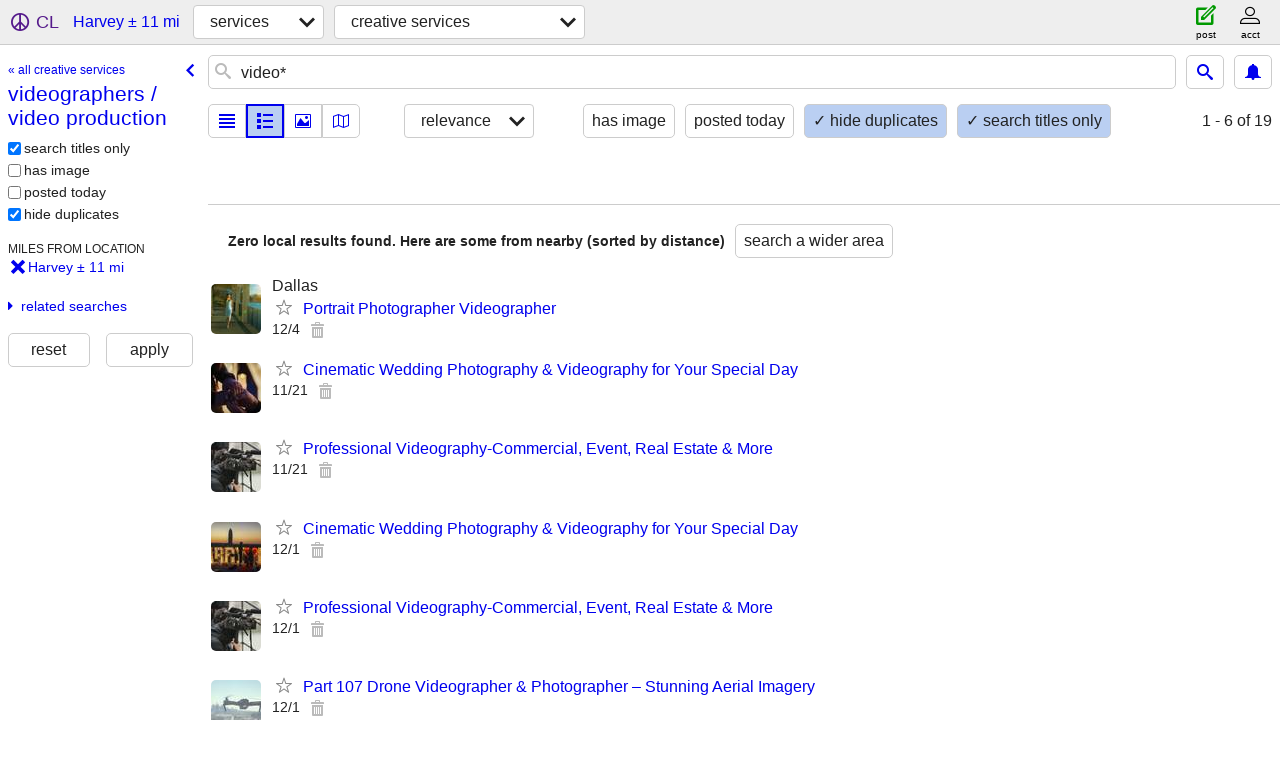

--- FILE ---
content_type: text/html; charset=utf-8
request_url: https://fortsmith.craigslist.org/search/harvey-ar/video
body_size: 3692
content:
<!DOCTYPE html>
<html>
<head>
    
	<meta charset="UTF-8">
	<meta http-equiv="X-UA-Compatible" content="IE=Edge">
	<meta name="viewport" content="width=device-width,initial-scale=1">
	<meta property="og:site_name" content="craigslist">
	<meta name="twitter:card" content="preview">
	<meta property="og:title" content="videographers / video production near Harvey, AR - craigslist">
	<meta name="description" content="videographers / video production near Harvey, AR - craigslist">
	<meta property="og:description" content="videographers / video production near Harvey, AR - craigslist">
	<meta property="og:url" content="https://fortsmith.craigslist.org/search/harvey-ar/video">
	<meta name="robots" content="noindex">
	<title>videographers / video production near Harvey, AR - craigslist</title>
	<link rel="canonical" href="https://fortsmith.craigslist.org/search/harvey-ar/video">
	<link rel="alternate" href="https://fortsmith.craigslist.org/search/harvey-ar/video" hreflang="x-default">



    <link rel="icon" href="/favicon.ico" id="favicon" />

<script type="application/ld+json" id="ld_searchpage_data" >
    {"@type":"SearchResultsPage","@context":"https://schema.org","contentLocation":{"name":"Harvey","@type":"City","containedIn":{"@type":"State","name":"AR"}},"description":"videographers / video production  near Harvey, AR","breadcrumb":{"@context":"https://schema.org","@type":"BreadcrumbList","itemListElement":[{"name":"fortsmith.craigslist.org","item":"https://fortsmith.craigslist.org","position":1,"@type":"ListItem"},{"name":"services","@type":"ListItem","item":"https://fortsmith.craigslist.org/search/harvey-ar/bbb","position":2},{"name":"videographers / video production","item":"https://fortsmith.craigslist.org/search/harvey-ar/video","@type":"ListItem","position":3}]}}
</script>



    <style>
        body {
            font-family: sans-serif;
        }

        #no-js {
            position: fixed;
            z-index: 100000;
            top: 0;
            bottom: 0;
            left: 0;
            right: 0;
            overflow:auto;
            margin: 0;
            background: transparent;
        }

        #no-js h1 {
            margin: 0;
            padding: .5em;
            color: #00E;
            background-color: #cccccc;
        }

        #no-js  p {
            margin: 1em;
        }

        .no-js header,
        .no-js form,
        .no-js .tsb,
        .unsupported-browser header,
        .unsupported-browser form,
        .unsupported-browser .tsb {
            display: none;
        }

        #curtain {
            display: none;
            position: fixed;
            z-index: 9000;
            top: 0;
            bottom: 0;
            left: 0;
            right: 0;
            margin: 0;
            padding: 0;
            border: 0;
            background: transparent;
        }

        .show-curtain #curtain {
            display: block;
        }

        #curtain .cover,
        #curtain .content {
            position: absolute;
            display: block;
            top: 0;
            bottom: 0;
            left: 0;
            right: 0;
            margin: 0;
            padding: 0;
            border: 0;
        }

        #curtain .cover {
            z-index: 1;
            background-color: white;
        }

        .show-curtain #curtain .cover {
            opacity: 0.7;
        }

        .show-curtain.clear #curtain .cover {
            opacity: 0;
        }

        .show-curtain.opaque #curtain .cover {
            opacity: 1;
        }

        #curtain .content {
            z-index: 2;
            background: transparent;
            color: #00E;

            display: flex;
            flex-direction: column;
            justify-content: center;
            align-items: center;
        }

        .unrecoverable #curtain .content,
        .unsupported-browser #curtain .content {
            display: block;
            align-items: start;
        }

        #curtain h1 {
            margin: 0;
            padding: .5em;
            background-color: #cccccc;
        }

        #curtain  p {
            margin: 1em;
            color: black;
        }

        .pacify #curtain .icom-:after {
            content: "\eb23";
        }

        #curtain .text {
            display: none;
        }

        .loading #curtain .text.loading,
        .reading #curtain .text.reading,
        .writing #curtain .text.writing,
        .saving #curtain .text.saving,
        .searching #curtain .text.searching,
        .unrecoverable #curtain .text.unrecoverable,
        .message #curtain .text.message {
            display: block;
        }

        .unrecoverable #curtain .text.unrecoverable {
        }

        @keyframes rotate {
            from {
                transform: rotate(0deg);
            }
            to {
                transform: rotate(359deg);
            }
        }

        .pacify #curtain .icom- {
            font-size: 3em;
            animation: rotate 2s infinite linear;
        }
    </style>

    <style>
        body {
            margin: 0;
            border: 0;
            padding: 0;
        }

        ol.cl-static-search-results, .cl-static-header {
            display:none;
        }

        .no-js ol.cl-static-search-results, .no-js .cl-static-header {
            display:block;
        }
    </style>


</head>

<body  class="no-js"  >



    <div class="cl-content">
        <main>
        </main>
    </div>

    <div id="curtain">
        <div class="cover"></div>
        <div class="content">
            <div class="icom-"></div>
            <div class="text loading">loading</div>
            <div class="text reading">reading</div>
            <div class="text writing">writing</div>
            <div class="text saving">saving</div>
            <div class="text searching">searching</div>
            <div id="curtainText" class="text message"></div>
            <div class="text unrecoverable">
                 <p><a id="cl-unrecoverable-hard-refresh" href="#" onclick="location.reload(true);">refresh the page.</a></p>
             </div>
         </div>
    </div>



    <script>
        (function() {
            try {
                window.onpageshow = function(event) {
                    if (event.persisted && cl.upTime()>1000 && /iPhone/.test(navigator.userAgent)) {
                        window.location.reload();
                    }
                };

                window.addEventListener('DOMContentLoaded', function() {
                    document.body.classList.remove('no-js');
                });
                document.body.classList.remove('no-js');
            } catch(e) {
                console.log(e);
            }
        })();
    </script>

    
     
     <script src="https://www.craigslist.org/static/www/fe1141f8afb66937ffbab164eb475119c480fc7b.js" crossorigin="anonymous"></script>
     <script>
         window.cl.init(
             'https://www.craigslist.org/static/www/',
             '',
             'www',
             'search',
             {
'areaAbbrev': "fsm",
'areaCoords': ["35.385799","-94.398300"],
'areaId': "358",
'areaName': "fort smith",
'defaultLocale': "en_US",
'initialCategoryAbbr': "crs",
'location': {"areaId":358,"lat":34.88961,"country":"US","region":"AR","lon":-93.796913,"radius":10.5,"url":"fortsmith.craigslist.org","postal":"72841","city":"Harvey"},
'nearbyAreas': [{"host":"fayar","name":"fayetteville, AR"},{"name":"tulsa","host":"tulsa"},{"host":"joplin","name":"joplin"},{"host":"littlerock","name":"little rock"},{"host":"texarkana","name":"texarkana"},{"name":"springfield","host":"springfield"},{"host":"seks","name":"southeast KS"},{"name":"stillwater","host":"stillwater"},{"host":"texoma","name":"texoma"},{"name":"oklahoma city","host":"oklahomacity"},{"name":"shreveport","host":"shreveport"},{"name":"northwest OK","host":"enid"},{"host":"jonesboro","name":"jonesboro"},{"name":"east TX","host":"easttexas"},{"host":"loz","name":"lake of ozarks"},{"name":"dallas","host":"dallas"},{"host":"wichita","name":"wichita"},{"host":"lawton","name":"lawton"}],
'seoLinks': 0,
'subareas': [],
'whereAmI': {"nearbyAreas":[{"country":"US","region":"TX","name":"dallas","lon":"-96.800003","hostname":"dallas","description":"dallas / fort worth","id":21,"lat":"32.783298","abbr":"dal","subareas":[{"name":"dallas","lon":"-96.802446","description":"dallas","id":1,"lat":"32.878082","abbr":"dal"},{"name":"fort worth","lon":"-97.336096","id":2,"description":"fort worth","lat":"32.749476","abbr":"ftw"},{"abbr":"mdf","lat":"32.839165","description":"mid cities","id":3,"lon":"-97.048132","name":"mid cities"},{"id":4,"description":"north DFW","abbr":"ndf","lat":"33.029769","name":"north DFW","lon":"-96.833816"},{"lon":"-96.868422","name":"south DFW","lat":"32.797129","abbr":"sdf","id":5,"description":"south DFW"}]},{"abbr":"etx","subareas":[],"lat":"32.351101","description":"tyler / east TX","id":308,"hostname":"easttexas","lon":"-95.300797","country":"US","region":"TX","name":"east TX"},{"subareas":[],"abbr":"fyv","lat":"36.062500","description":"fayetteville, AR","id":293,"hostname":"fayar","lon":"-94.157204","region":"AR","country":"US","name":"fayetteville, AR"},{"abbr":"jbr","subareas":[],"lat":"35.842201","id":425,"description":"jonesboro, AR","hostname":"jonesboro","lon":"-90.704201","name":"jonesboro","country":"US","region":"AR"},{"lon":"-94.513100","hostname":"joplin","country":"US","region":"MO","name":"joplin","lat":"37.084202","subareas":[],"abbr":"jln","description":"joplin, MO","id":423},{"lat":"38.202499","abbr":"loz","subareas":[],"id":695,"description":"lake of the ozarks","lon":"-92.626297","hostname":"loz","name":"lake of ozarks","country":"US","region":"MO"},{"name":"little rock","country":"US","region":"AR","hostname":"littlerock","lon":"-92.289398","id":100,"description":"little rock","subareas":[],"abbr":"lit","lat":"34.746399"},{"hostname":"enid","lon":"-97.895302","region":"OK","country":"US","name":"northwest OK","subareas":[],"abbr":"end","lat":"36.431702","description":"northwest OK","id":650},{"id":54,"description":"oklahoma city","subareas":[],"abbr":"okc","lat":"35.467499","name":"oklahoma city","region":"OK","country":"US","hostname":"oklahomacity","lon":"-97.516098"},{"country":"US","region":"LA","name":"shreveport","hostname":"shreveport","lon":"-93.771103","description":"shreveport, LA","id":206,"abbr":"shv","subareas":[],"lat":"32.468102"},{"name":"southeast KS","country":"US","region":"KS","hostname":"seks","lon":"-95.718384","id":689,"description":"southeast KS","abbr":"sek","subareas":[],"lat":"37.230328"},{"lon":"-93.298103","hostname":"springfield","name":"springfield","region":"MO","country":"US","lat":"37.215302","abbr":"sgf","subareas":[],"id":221,"description":"springfield, MO"},{"name":"stillwater","region":"OK","country":"US","lon":"-97.058098","hostname":"stillwater","id":433,"description":"stillwater, OK","lat":"36.115601","abbr":"osu","subareas":[]},{"subareas":[],"abbr":"txk","lat":"33.424999","description":"texarkana","id":359,"hostname":"texarkana","lon":"-94.047501","region":"AR","country":"US","name":"texarkana"},{"lon":"-96.571098","hostname":"texoma","name":"texoma","country":"US","region":"TX","lat":"33.832001","abbr":"txm","subareas":[],"id":649,"description":"texoma"},{"hostname":"tulsa","lon":"-95.992500","country":"US","region":"OK","name":"tulsa","subareas":[],"abbr":"tul","lat":"36.153900","description":"tulsa, OK","id":70},{"name":"wichita","country":"US","region":"KS","hostname":"wichita","lon":"-97.337196","id":99,"description":"wichita, KS","subareas":[],"abbr":"wic","lat":"37.692200"}],"searchLocation":{"lon":-93.796913,"radius":10.5,"postal":"72841","url":"fortsmith.craigslist.org","city":"Harvey","country":"US","region":"AR","lat":34.88961,"areaId":358},"area":{"id":358,"description":"fort smith, AR","lat":"35.385799","subareas":[],"abbr":"fsm","name":"fort smith","region":"AR","country":"US","lon":"-94.398300","hostname":"fortsmith"},"subareaId":0}
},
             0
         );
     </script>
     

    
    <iframe id="cl-local-storage" src="https://www.craigslist.org/static/www/localStorage-092e9f9e2f09450529e744902aa7cdb3a5cc868d.html" style="display:none;"></iframe>
    


    <script>
        window.cl.specialCurtainMessages = {
            unsupportedBrowser: [
                "We've detected you are using a browser that is missing critical features.",
                "Please visit craigslist from a modern browser."
            ],
            unrecoverableError: [
                "There was an error loading the page."
            ]
        };
    </script>
    <div class="cl-static-header">
        <a href="/">craigslist</a>
            <h1>videographers / video production  near Harvey, AR</h1>
    </div>

    <ol class="cl-static-search-results">
        <li class="cl-static-hub-links">
            <div>see also</div>
                <p>
                    <a href="https://fortsmith.craigslist.org/search/harvey-ar/design-services">
                        creative design services
                    </a>
                </p>
                <p>
                    <a href="https://fortsmith.craigslist.org/search/harvey-ar/photography">
                        photographers / portraits
                    </a>
                </p>
                <p>
                    <a href="https://fortsmith.craigslist.org/search/harvey-ar/studios">
                        studio rentals
                    </a>
                </p>
                <p>
                    <a href="https://fortsmith.craigslist.org/search/harvey-ar/video">
                        videographers / video production
                    </a>
                </p>
        </li>
    </ol>
</body>
</html>
